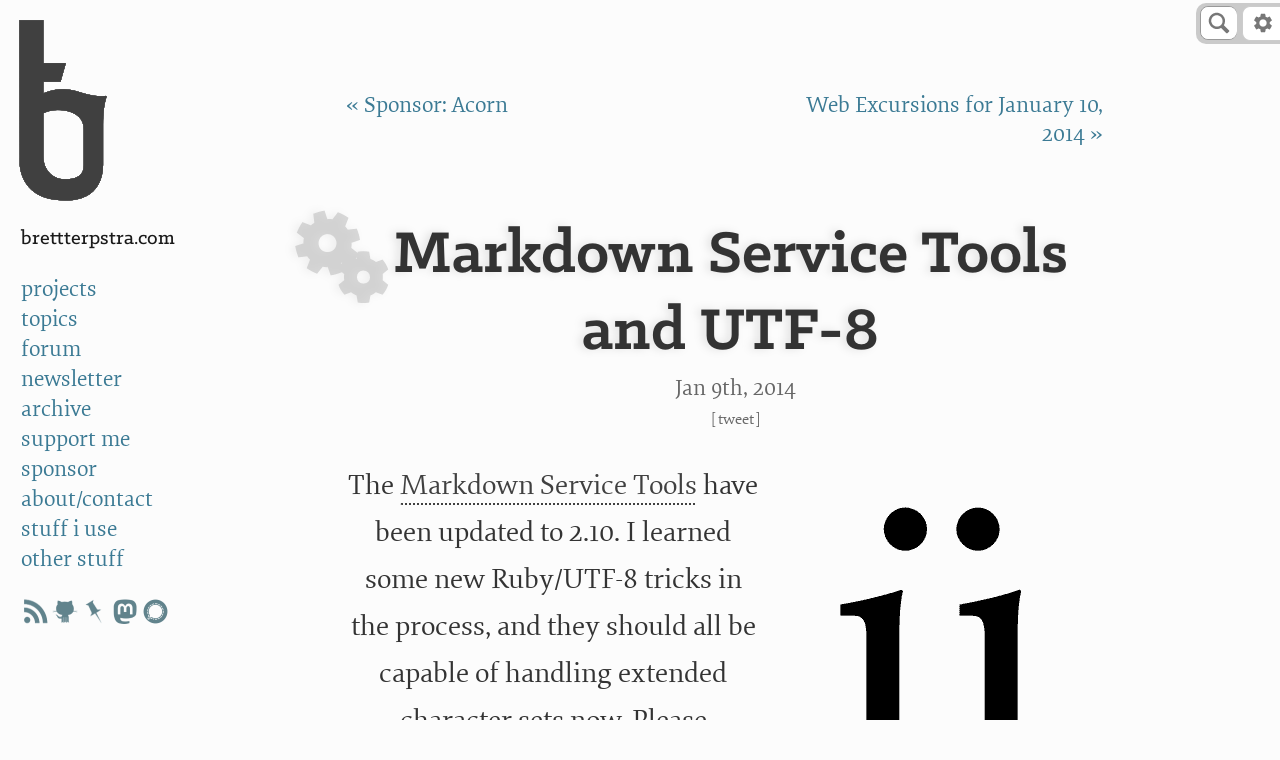

--- FILE ---
content_type: text/html; charset=utf-8
request_url: https://brettterpstra.com/2014/01/09/markdown-service-tools-and-utf-8/
body_size: 8941
content:

<!DOCTYPE html>
<!--[if IEMobile 7 ]><html class="no-js iem7"><![endif]-->
<!--[if lt IE 9]><html class="no-js lte-ie8"><![endif]-->
<!--[if (gt IE 8)|(gt IEMobile 7)|!(IEMobile)|!(IE)]><!-->
<html class="no-js" lang="en"><!--<![endif]-->

<head>
	<meta charset="utf-8">
	<link
		href="https://cdn3.brettterpstra.com/stylesheets/screen.7509.css"
		media="screen, projection" rel="stylesheet" type="text/css">
	<link
		href="https://cdn3.brettterpstra.com/stylesheets/print.7509.css"
		media="print" rel="stylesheet" type="text/css">
	
	<title>Markdown Service Tools and UTF-8 - BrettTerpstra.com</title>

	<!-- http://t.co/dKP3o1e -->
	<meta name="HandheldFriendly" content="True">
	<meta name="MobileOptimized" content="320">
	<meta name="viewport" content="width=device-width, initial-scale=1">
	<!-- open graph -->
	
	
	
	
	<meta name="description" content="The Markdown Service Tools have been updated to 2.10. I learned some new Ruby/UTF-8 tricks in the process, and they should all be capable of handling extended character sets now. Please download and&hellip;">
	
	<meta name="keywords" content="utf-8 character encoding ascii unicode globalization">
	
	<meta property="og:type" content="article">
	<meta property="article:author" content="503440548">
	<meta property="article:tag" content="markdown">
<meta property="article:tag" content="markdownservices">
<meta property="article:tag" content="mindmapping">
<meta property="article:tag" content="service">
	<meta property="article:tag" content="utf-8">
<meta property="article:tag" content="character encoding">
<meta property="article:tag" content="ascii">
<meta property="article:tag" content="unicode">
<meta property="article:tag" content="globalization">
	
	<meta name="twitter:site" content="@ttscoff">
	<meta name="twitter:creator" content="@ttscoff">
	<meta name="twitter:title" content="Markdown Service Tools and UTF-8 - BrettTerpstra.com">
	<meta property="twitter:url" content="https://brettterpstra.com/2014/01/09/markdown-service-tools-and-utf-8/">
	<meta name="twitter:description" content="The Markdown Service Tools have been updated to 2.10. I learned some new Ruby/UTF-8 tricks in the process, and they should all be capable of handling extended character sets now. Please download and&hellip;">
	<meta property="og:title" content="Markdown Service Tools and UTF-8 - BrettTerpstra.com">
	<meta property="og:site_name" content="BrettTerpstra.com">
	
	<meta name="twitter:image" content="https://cdn3.brettterpstra.com/uploads/2014/01/umlat.png">
<meta property="og:image" content="https://cdn3.brettterpstra.com/uploads/2014/01/umlat.png">
<meta property="og:image:type" content="image/png" />
<meta name="twitter:card" content="summary_large_image">
<meta property="og:image:width" content="350">
<meta property="og:image:height" content="350">

	
	<meta property="og:url" content="https://brettterpstra.com/2014/01/09/markdown-service-tools-and-utf-8/">
	<meta property="og:description" content="The Markdown Service Tools have been updated to 2.10. I learned some new Ruby/UTF-8 tricks in the process, and they should all be capable of handling extended character sets now. Please download and&hellip;">
	<meta property="og:locale" content="en_US">

	
	<meta name='impact-site-verification' value='1244543267'>
	<meta name='discourse-username' content='ttscoff'>
	<meta name='fediverse:creator' content='@ttscoff@hachyderm.io'>

	<link rel="canonical" href="https://brettterpstra.com/2014/01/09/markdown-service-tools-and-utf-8/">
	

	<link rel="shortcut icon" href="/favicon.ico">
	<link rel="icon" sizes="16x16 32x32 64x64" href="/favicon.ico">
	<link rel="icon" type="image/png" sizes="196x196" href="/favicon-192.png">
	<link rel="icon" type="image/png" sizes="160x160" href="/favicon-160.png">
	<link rel="icon" type="image/png" sizes="96x96" href="/favicon-96.png">
	<link rel="icon" type="image/png" sizes="64x64" href="/favicon-64.png">
	<link rel="icon" type="image/png" sizes="32x32" href="/favicon-32.png">
	<link rel="icon" type="image/png" sizes="16x16" href="/favicon-16.png">
	<link rel="apple-touch-icon" href="/favicon-57.png">
	<link rel="apple-touch-icon" sizes="114x114" href="/favicon-114.png">
	<link rel="apple-touch-icon" sizes="72x72" href="/favicon-72.png">
	<link rel="apple-touch-icon" sizes="144x144" href="/favicon-144.png">
	<link rel="apple-touch-icon" sizes="60x60" href="/favicon-60.png">
	<link rel="apple-touch-icon" sizes="120x120" href="/favicon-120.png">
	<link rel="apple-touch-icon" sizes="76x76" href="/favicon-76.png">
	<link rel="apple-touch-icon" sizes="152x152" href="/favicon-152.png">
	<link rel="apple-touch-icon" sizes="180x180" href="/favicon-180.png">
	<meta name="msapplication-TileColor" content="#FFFFFF">
	<meta name="msapplication-TileImage" content="/favicon-144.png">
	<meta name="msapplication-config" content="/browserconfig.xml">
	<link href="/favicon.svg" color="#00DCFF" rel="mask-icon">

	<link href="http://brett.trpstra.net/brettterpstra" rel="alternate" title="BrettTerpstra.com ATOM feed" type="application/atom+xml">

	<link rel="webmention" href="https://webmention.io/brettterpstra.com/webmention" />
	<link rel="pingback" href="https://webmention.io/brettterpstra.com/xmlrpc" />
	<link type="text/plain" rel="author" href="https://brettterpstra.com/humans.txt" />
	
<!-- Fathom - beautiful, simple website analytics -->
<script src="https://cdn.usefathom.com/script.js" site="LGQRH" defer></script>
<!-- / Fathom -->


	<script
    src="https://cdn3.brettterpstra.com/javascripts/modernizr.7509.js"></script>
<link rel="preconnect" href="https://srv.carbonads.net">
<link rel="preconnect" href="https://ad.doubleclick.net">
<meta name="partnerboostverifycode" content="32dc01246faccb7f5b3cad5016dd5033" />
<script defer src="https://cloud.umami.is/script.js" data-website-id="59371d2e-5223-4917-b769-69c7d4c49641"></script>
</head>

<body class="markdownse code">
  <header id="sidebar">
    <!-- Logo -->
<a href="#content" id="skiplink">Skip to Content</a>
<aside id="logo" role="banner">
	<a class="bt-mark" href="/" title="The Lab at BrettTerpstra.com">a</a>
</aside>
<div id="stick">
	<ul id="menu" role="navigation" aria-label="Main">
		<li class="title">
			<a href="/">BrettTerpstra.com</a>
		</li>
		<li class="menuitem projects">
			<a href="/projects/">projects</a>
		</li>
		<li class="menuitem topics">
			<a href="/topics/">topics</a>
		</li>
		<li class="menuitem forum">
			<a href="https://forum.brettterpstra.com">forum</a>
		</li>
		<li class="menuitem subscribe">
			<a href="/subscribe/">newsletter</a>
		</li>
		<li class="menuitem archives">
			<a href="/archives/">archive</a>
		</li>
		<li class="menuitem donate">
			<a href="/support/">support me</a>
		</li>
		<li class="menuitem sponsorship">
			<a href="/sponsorship/">sponsor</a>
		</li>
		<li class="menuitem contact">
			<a href="/contact/">about/contact</a>
		</li>
		<li class="menuitem stuffiuse">
			<a href="/stuff-i-use/">stuff i use</a>
		</li>
		<li class="menuitem otherstuff">
			<a href="/otherstuff/">other stuff</a>
		</li>
		<!-- <li class="menuitem">
			<a href="http://brett.trpstra.net/brettterpstra">subscribe</a>
		</li> -->
		<li><ul class="socialicons-sidebar">
        <li><a href="https://brett.trpstra.net/brettterpstra" rel="me noopener" target="_blank" class="rss"
                        title="subscribe"></a></li>
        <li><a href="https://github.com/ttscoff" rel="me noopener" target="_blank" class="github"
                        title="ttscoff on github"></a></li>
        <li><a href="https://bookmarks.scoffb.in/bookmarks/shared?user=ttscoff" rel="me noopener" target="_blank"
                        class="pinboard" title="brett's bookmarks"></a></li>
        <li><a href="https://hachyderm.io/@ttscoff/" rel="me noopener" target="_blank" class="mastodon"
                        title="ttscoff on mastodon"></a></li>
        <li><a href="https://signal.me/#eu/N87TCkLNIzbLmBvkF8VlSwzmMK0gJPL4pBHdmfwveKoBuQ2egD5IIYEB4bO5z_RC"
                        rel="me noopener" target="_blank" class="signal" title="ttscoff on signal"></a></li>
</ul></li>
	</ul>
	<label for="sitenav" class="custom-select" id="menu-mobile" role="navigation" aria-label="main">
		<select name="sitenav">
			<option value="home" data-link="/">brett terpstra</option>
			<option value="archives" data-link="/archives/">archive</option>
			<option value="topics" data-link="/topics/">topics</option>
			<option value="projects" data-link="/projects/">projects</option>
			<option value="donate" data-link="/support/">support me</option>
			<option value="newsletter" data-link="/subscribe/">newsletter</option>
			<option value="sponsorship" data-link="/sponsorship/">sponsor</option>
			<option value="subscribe" data-link="http://brett.trpstra.net/brettterpstra">subscribe</option>
			<option value="contact" data-link="/contact/">about/contact</option>
			<option value="stuffiuse" data-link="/stuff-i-use/">stuff i use</option>
			<option value="otherstuff" data-link="/otherstuff/">other stuff</option>
		</select>
	</label>

	<div id="sponsor" role="complementary">
		<div id="syndicate">
			
			
			
		</div>

		<div id="ads-container">
			<script async type="text/javascript"
				src="//cdn.carbonads.com/carbon.js?serve=CKYIC277&placement=brettterpstrabiz"
				id="_carbonads_js"></script>
		</div>
	</div>
</div>

  </header>
  <header class="page-header" role="banner">
    
<div id="search-wrapper">
	<div id="btsearch" class="btsearch">
		<form action="/search/" method="get">
			<input class="btsearch-input" autosave="brettterpstra" id="btquery" placeholder="e.g. Markdown"
				type="search" role="search" aria-label="Search BrettTerpstra.com" value="" name="q">
			<input class="btsearch-submit" type="submit" tabindex="-1" aria-hidden="true" value="">
			<span class="bt-icon-search"><svg version="1.1" viewBox="0 0 20 20" xmlns="http://www.w3.org/2000/svg"
					xmlns:xlink="http://www.w3.org/1999/xlink" role="img" aria-label="Magnifying glass icon">
					<!--Generated by IJSVG (https://github.com/iconjar/IJSVG)-->
					<path id="btsearch-glass"
						d="M17.545,15.467l-3.779,-3.779c0.57,-0.935 0.898,-2.035 0.898,-3.21c0,-3.417 -2.961,-6.377 -6.378,-6.377c-3.417,-0.001 -6.186,2.769 -6.186,6.186c4.44089e-16,3.416 2.961,6.377 6.377,6.377c1.137,0 2.2,-0.309 3.115,-0.844l3.799,3.801c0.372,0.371 0.975,0.371 1.346,0l0.943,-0.943c0.371,-0.371 0.236,-0.84 -0.135,-1.211Zm-13.541,-7.18c0,-2.366 1.917,-4.283 4.282,-4.283c2.366,0 4.474,2.107 4.474,4.474c0,2.365 -1.918,4.283 -4.283,4.283c-2.366,-0.001 -4.473,-2.109 -4.473,-4.474Z"
						fill="#777"></path>
				</svg>
			</span>
		</form>
	</div>
</div>

<aside id="toolbar" aria-label="Settings" role="navigation">
	<a id="tooltoggle" tabindex="0"><svg xmlns="http://www.w3.org/2000/svg" viewBox="0 0 24 24" role="img"
			aria-label="Settings gear icon">
			<path
				d="M19.4 13c0-.3.1-.7.1-1s0-.7-.1-1l2.1-1.5c.2-.1.3-.4.1-.7l-2-3.5c-.1-.3-.4-.4-.6-.3l-2.4 1.1a6.37 6.37 0 0 0-1.8-1l-.3-2.6A.47.47 0 0 0 14 2h-4a.47.47 0 0 0-.5.5L9.2 5c-.7.3-1.3.6-1.8 1L5 5c-.2-.1-.5 0-.6.2l-2 3.5c-.2.3-.2.6.1.7L4.6 11c0 .3-.1.7-.1 1s0 .7.1 1l-2.1 1.5c-.2.1-.3.4-.1.7l2 3.5c.1.3.4.4.6.3l2.4-1.1a6.37 6.37 0 0 0 1.8 1l.3 2.6a.47.47 0 0 0 .5.5h4a.47.47 0 0 0 .5-.5l.3-2.6c.7-.3 1.3-.6 1.8-1L19 19c.2.1.5 0 .6-.2l2-3.5c.1-.2.1-.5-.1-.7L19.4 13zM12 16c-2.2 0-4-1.8-4-4s1.8-4 4-4 4 1.8 4 4-1.8 4-4 4z"
				fill="#777" />
		</svg></a>
	<ul class="optionsmenu">
		<li class="label">Settings</li>
		<li class="divider">
			<hr>
		</li>
		<li><a href="#" id="light" title="Toggle light/dark mode">Light Mode</a></li>
		<li><a href="#" id="invert" title="Toggle light/dark mode">Dark Mode</a></li>
		<li><a href="#" id="automatic" title="Match dark mode to OS setting">Automatic</a></li>
		<li class="divider">
			<hr>
		</li>
		<li><a href="#" id="nvalt" title="Include links to add articles to nvUltra">nvUltra links</a></li>
		<li><a href="#" id="tldrtoggle" title="Include summary block on long posts">TL;DR</a></li>
		<li><a href="#" id="extlinks" title="All links open in new tabs">Links open tabs</a></li>
		<li><a href="#" id="superreadable" title="Toggle OpenDyslexic font">SuperReadable</a></li>
	</ul>
</aside>

  </header>
  <section id="main" tabindex="-1">
    <main class="content">
      <header class="post_header" role="banner">
	<nav class="page-navigation" role="navigation">
		<span class="prev"><a href="/2014/01/09/sponsor-acorn/"
				title="Sponsor: Acorn">&laquo;&nbsp;Sponsor: Acorn</a></span>
		
		<span class="divider">|</span>
		
		<span class="next"><a href="/2014/01/10/web-excursions-for-january-10-2014/"
				title="Web Excursions for January 10, 2014">Web Excursions for January 10, 2014&nbsp;&raquo;</a></span>
	</nav>

	

	<h1 class="p-name entry-title instapaper_title" style="view-transition-name: post-markdown-service-tools-and-utf-8">Markdown Service Tools and&nbsp;UTF-8</h1>

	
	<div class="meta">
		<p class="published">
			<a class="u-url"
				href="https://brettterpstra.com/2014/01/09/markdown-service-tools-and-utf-8/">








  
  <time datetime="2014-01-09T12:00:00-06:00" class="dt-published" pubdate data-updated="true">Jan 9<span>th</span>, 2014</time>



</a>
		</p>
		
		
		
		<span class="tweetit">[<a target="_blank" rel="nofollow"
				href="https://twitter.com/intent/tweet?original_referer=https%3A%2F%2Fbrettterpstra.com%2F2014%2F01%2F09%2Fmarkdown-service-tools-and-utf-8%2F&text=Markdown+Service+Tools+and+UTF-8&url=https%3A%2F%2Fbrettterpstra.com%2F2014%2F01%2F09%2Fmarkdown-service-tools-and-utf-8%2F&via=ttscoff"
				title="Tweet this post">Tweet</a><span
				class="nvalt"> : <a class="nvaltlink" data-url="https://brettterpstra.com/2014/01/09/markdown-service-tools-and-utf-8/" data-title="Markdown Service Tools and UTF-8"
					href="#">nvUltra</a></span>]</span>
		
	</div>
	

	

</header>


<article class="perm post h-entry hentry">
	<div id="banner-sponsor"></div>
	










<div class="instapaper_body e-content" role="main">
  
  
  <picture data-title="">
              <noscript class="loading-lazy">
                <source media="(max-width: 640px)" srcset="https://cdn3.brettterpstra.com/uploads/2014/01/umlat.7509_tw.png" />
                <source type="image/avif" srcset="https://cdn3.brettterpstra.com/uploads/2014/01/umlat.7509.avif 1x, https://cdn3.brettterpstra.com/uploads/2014/01/umlat@2x.7509.avif 2x" />
                <source type="image/webp" srcset="https://cdn3.brettterpstra.com/uploads/2014/01/umlat.7509.webp 1x, https://cdn3.brettterpstra.com/uploads/2014/01/umlat@2x.7509.webp 2x" />
                <source srcset="https://cdn3.brettterpstra.com/uploads/2014/01/umlat.7509.png 1x, https://cdn3.brettterpstra.com/uploads/2014/01/umlat@2x.7509.png 2x" />
                <img class="alignright" data-original="https://cdn3.brettterpstra.com/uploads/2014/01/umlat.7509.png" data-at2x="https://cdn3.brettterpstra.com/uploads/2014/01/umlat@2x.7509.png" width="350" height="350" src="https://cdn3.brettterpstra.com/uploads/2014/01/umlat.png" />
              </noscript>
            </picture>

<p>The <a href="http://brettterpstra.com/projects/markdown-service-tools/">Markdown Service Tools</a> have been updated to 2.10. I learned some new Ruby/UTF-8 tricks in the process, and they should all be capable of handling extended character sets now. Please download and test out the new versions. <a href="http://brettterpstra.com/contact/">Let me know</a> if you still have any trouble with Umlats, Kanji, Cyrillic, etc.</p>

<p>I&rsquo;ve also updated the <a href="http://brettterpstra.com/2013/08/18/markdown-to-mind-map/">MarkdownToMindMap Service</a> to handle UTF-8 characters. It took me forever to figure out why they were getting mangled, but I believe I&rsquo;ve solved it in the portion of the script that copies the output to the clipboard using <code class="language-plaintext highlighter-rouge">pbcopy</code>. For future reference, the line now looks like this:</p>

<div class="language-plaintext highlighter-rouge"><div class="highlight"><pre class="highlight fixed"><code>%x{printf "%b" #{Shellwords.escape(outdent(lines.join("\n")).strip)}|LANG=en_US.UTF-8 pbcopy}</code></pre></div></div>

<p>The important part being <code class="language-plaintext highlighter-rouge">LANG=en_US.UTF-8 pbcopy</code>. Because it&rsquo;s calling out to a shell, the $LANG variable I use system-wide doesn&rsquo;t get set, but forcing it before the <code class="language-plaintext highlighter-rouge">pbcopy</code> command makes the utility respect UTF-8 encoding.</p>

<div class="download" id="dlbox"><h4>Markdown Service Tools v3.0.3</h4><p class="dl-icon" style="background:100% / cover no-repeat url(/downloads/thumbnails/markdownservices.png), linear-gradient(0deg, rgb(179, 179, 179) 8%, rgb(255, 255, 255) 45%, rgb(255, 255, 255) 100%);"><a href="https://cdn3.brettterpstra.com/downloads/MarkdownServiceTools3.0.3.zip" onclick="fathom.trackGoal('LJ1TUVBV', 0);" title="Download Markdown Service Tools v3.0.3"></a></p><div class="dl-body"><p class="dl-link"><a href="https://cdn3.brettterpstra.com/downloads/MarkdownServiceTools3.0.3.zip" onclick="fathom.trackGoal('LJ1TUVBV', 0);" title="Download Markdown Service Tools v3.0.3">Download Markdown Service Tools v3.0.3</a></p><p class="dl-description">The Markdown Service Tools are a collection of macOS Services designed to make creating Markdown-formatted text that much easier. Services work in almos any macOS application.</p><p class="dl-published">Published 01/09/14.</p><p class="dl-updated">Updated 09/14/20. <a href="https://brettterpstra.com/projects/markdown-service-tools/#changelog" class="changelog">Changelog</a></p><p class="dl-info"><a href="/donate/">Donate</a> &bull; <a href="/projects/markdown-service-tools/" title="More information on Markdown Service Tools">More info&hellip;</a></p></div></div>

<div class="download" id="dlbox"><h4>Markdown to MindMap v1.3</h4><p class="dl-icon" style="background:100% / cover no-repeat url(/uploads/2013/08/md2mm.png), linear-gradient(0deg, rgb(179, 179, 179) 8%, rgb(255, 255, 255) 45%, rgb(255, 255, 255) 100%);"><a href="https://cdn3.brettterpstra.com/downloads/MarkdownToMindMap1.3.zip" onclick="fathom.trackGoal('LJ1TUVBV', 0);" title="Download Markdown to MindMap v1.3"></a></p><div class="dl-body"><p class="dl-link"><a href="https://cdn3.brettterpstra.com/downloads/MarkdownToMindMap1.3.zip" onclick="fathom.trackGoal('LJ1TUVBV', 0);" title="Download Markdown to MindMap v1.3">Download Markdown to MindMap v1.3</a></p><p class="dl-description">Convert plain text, Markdown headlines and Markdown lists to indented lists for pasting into mind mapping apps</p><p class="dl-published">Published 08/18/13.</p><p class="dl-updated">Updated 01/09/14. <a href="" class="changelog">Changelog</a></p><p class="dl-info"><a href="/donate/">Donate</a> &bull; <a href="/2013/08/18/markdown-to-mind-map/" title="More information on Markdown to MindMap">More info&hellip;</a></p></div></div>

  
  
  
</div>
<nav class="page-navigation" role="navigation">
  <span class="prev"><a href="/2014/01/09/sponsor-acorn/"
      title="Sponsor: Acorn">&laquo;&nbsp;Sponsor: Acorn</a></span>
  
  <span class="divider">|</span>
  
  <span class="next"><a href="/2014/01/10/web-excursions-for-january-10-2014/"
      title="Web Excursions for January 10, 2014">Web Excursions for January 10, 2014&nbsp;&raquo;</a></span>
</nav>





	

<span class="tags">
  
    <a class='tag p-category' href='/topic/markdown/'>markdown</a>, <a class='tag p-category' href='/topic/markdownservices/'>markdownservices</a>, <a class='tag p-category' href='/topic/mindmapping/'>mindmapping</a>, <a class='tag p-category' href='/topic/service/'>service</a>
  
</span>


</article>

<aside class="ad" data-type="setapp"></aside>

<section class="section-related">
	<footer>
		

		<!-- <script src="https://static.feedpress.com/js/button.js" async></script>
		<p><a href="https://brett.trpstra.net/brettterpstra" class="feedpress-button" name="feed-535">Subscribe to
				BrettTerpstra.com</a></p> -->
		<section class="related instapaper_ignore">
  <h2>Related posts:</h2>
  <ul class="posts">
    
    
    
    <li class="related">
      <a href="/2013/08/18/markdown-to-mind-map/">
        <div class="crop" style="background-color#333;background-image:url(https://cdn3.brettterpstra.com/uploads/2013/08/md2mm-outline_tw.jpg)"></div>
        <h5>Converting Markdown to a mind&nbsp;map</h5>
      </a>
    </li>
    
    
    
    
    <li class="related">
      <a href="/2020/06/15/markdown-service-tools-v3-dot-0/">
        <div class="crop" style="background-color#333;background-image:url(/uploads/2020/06/mdst3-rb_tw.png)"></div>
        <h5>Markdown Service Tools&nbsp;v3.0</h5>
      </a>
    </li>
    
    
    
    
    <li class="related">
      <a href="/2017/10/07/markdown-service-tools-2-dot-16/">
        <div class="crop" style="background-color#333;background-image:url(/images/thumbnails/default-thumb-0.jpg)"></div>
        <h5>Markdown Service Tools&nbsp;2.16</h5>
      </a>
    </li>
    
    
    
    
    <li class="related">
      <a href="/2017/04/03/searchlink-and-markdown-service-tools-updates/">
        <div class="crop" style="background-color#333;background-image:url(/images/thumbnails/default-thumb-2.jpg)"></div>
        <h5>SearchLink and Markdown Service Tools&nbsp;updates</h5>
      </a>
    </li>
    
    
  </ul>
</section>

		<!-- <aside role="complementary" class="tops">
  <div id="top-posts">
    <h6>Top Posts</h6>
    <ol>
      <li><a class="loading" href="#">Loading&hellip;</a></li>
      <li><a class="loading" href="#">Loading&hellip;</a></li>
      <li><a class="loading" href="#">Loading&hellip;</a></li>
      <li><a class="loading" href="#">Loading&hellip;</a></li>
      <li><a class="loading" href="#">Loading&hellip;</a></li>
    </ol>
  </div>
  <div id="top-projects">
    <h6>Top Projects</h6>
    <ol>
      <li><a class="loading" href="#">Loading&hellip;</a></li>
      <li><a class="loading" href="#">Loading&hellip;</a></li>
      <li><a class="loading" href="#">Loading&hellip;</a></li>
      <li><a class="loading" href="#">Loading&hellip;</a></li>
      <li><a class="loading" href="#">Loading&hellip;</a></li>
    </ol>
  </div>
  <div id="top-topics">
    <h6>Top Forum Topics</h6>
    <ol>
      <li><a class="loading" href="#">Loading&hellip;</a></li>
      <li><a class="loading" href="#">Loading&hellip;</a></li>
      <li><a class="loading" href="#">Loading&hellip;</a></li>
      <li><a class="loading" href="#">Loading&hellip;</a></li>
      <li><a class="loading" href="#">Loading&hellip;</a></li>
    </ol>
  </div>
</aside>


<script id="top-posts-template" type="text/x-handlebars-template">
  <h6>Top Posts</h6>
  <ol>
    {{#each posts}}
      <li><a title="{{title}} on BrettTerpstra.com" href="{{url}}" data-count="{{count}}">
        <div class="thumb" style="background-image:url({{image}})"></div><span class="title">{{title}}</span>
      </a></li>
    {{/each}}
  </ol>
</script>

<script id="top-projects-template" type="text/x-handlebars-template">
  <h6>Top Projects</h6>
  <ol>
    {{#each posts}}
      <li><a title="Project: {{title}}" href="{{url}}" data-count="{{count}}">
        <div class="thumb" style="background-image:url({{image}})"></div><span class="title">{{title}}</span>
      </a></li>
    {{/each}}
  </ol>
</script>
<script id="top-topics-template" type="text/x-handlebars-template">
  <h6>Top Forum Topics</h6>
  <ol>
    {{#each posts}}

      <li><a title="{{title}} on the forum" href="{{url}}" data-count="{{count}}">
        <div class="thumb" style="background-image:url(https://cdn3.brettterpstra.com/images/chatbubble.png)"></div><span class="title">{{title}}</span>
      </a></li>
    {{/each}}
  </ol>
</script>

 -->
	</footer>
</section>

<section class="section-social">

	<h2 class="jointheconversation calltoaction">Join the conversation</h2>

	<aside class="share">
		<a class="twitter" target="_blank" rel="nofollow"
			href="https://twitter.com/intent/tweet?original_referer=https%3A%2F%2Fbrettterpstra.com%2F2014%2F01%2F09%2Fmarkdown-service-tools-and-utf-8%2F&text=Markdown+Service+Tools+and+UTF-8&url=https%3A%2F%2Fbrettterpstra.com%2F2014%2F01%2F09%2Fmarkdown-service-tools-and-utf-8%2F&via=ttscoff"
			title="Tweet this post">Tweet</a>
	</aside>

	<aside class="share">
		<a href="#" rel="noreferrer noopener nofollow" target="mastodon" data-prompt="Enter your Mastodon instance"
			data-edittext="✏️" data-editlabel="Edit your Mastodon instance" data-url="https://brettterpstra.com/2014/01/09/markdown-service-tools-and-utf-8/"
			data-title="Markdown Service Tools and UTF-8" title="Share this post to Mastodon" class="mastodon-share">
			Share to Mastodon
		</a>
	</aside>

	
	<aside class="comments-container">
		<h2>Comments</h2>
		

<div id='discourse-comments'></div>


<script type="text/javascript">
  DiscourseEmbed = {
    discourseUrl: 'https://forum.brettterpstra.com/',
    discourseEmbedUrl: 'https://brettterpstra.com/2014/01/09/markdown-service-tools-and-utf-8/',
    className: 'discourse-comments',
  };

  (function() {
    var d = document.createElement('script'); d.type = 'text/javascript'; d.async = true;
    d.src = DiscourseEmbed.discourseUrl + 'javascripts/embed.js';
    (document.getElementsByTagName('head')[0] || document.getElementsByTagName('body')[0]).appendChild(d);
  })();
</script>


	</aside>
	

	
	<script id="mention-template" type="text/x-handlebars-template">
	  {{#each mentions}}
	  <div class="mention author">
	    <div class="postUser">
	      <div class="postUser__portrait">
	        <a href="{{author.url}}" title="{{author.name}}"><img src="{{author.photo}}" width="40" height="40" alt="{{author.name}} profile image"></a>
	      </div>
	    </div>
	    <div class="postBody">
	      <div class="postBody__content">
	        <a class="postBody__author" href="{{author.url}}" title="{{author.name}} url">{{author.name}}</a> {{{action}}}
	      </div>
	    </div>
	  </div>
	  {{/each}}
	</script>
	
	<div id="mentions"></div>
</section>



      
      <article class="post">

        
<div class="author h-card p-author" role="contentinfo">
  <div class="postUser">
    <div class="postUser__portrait">
      <img class="u-photo headshot" loading="lazy" src="https://cdn3.brettterpstra.com/images/hcardheadshot@2x.jpg"
        alt="Photo of Brett" width="120" height="120">
    </div>
    <div class="postUser__name">
      <span class="p-name">Brett Terpstra</span>
    </div>
  </div>
  <div class="postBody">
    <div class="postBody__content">
      <p class="bio p-note">Brett is a writer and developer living in <span class="p-region">Minnesota</span>, <span
          class="p-country-name">USA</span>. You can follow him as <span class="p-nickname">ttscoff</span> on <a
          rel="me" class="u-url" href="https://github.com/ttscoff/">GitHub</a>, <a rel="me" class="u-url"
          href="https://hachyderm.io/@ttscoff">Mastodon</a>, and <a href="/elsewhere/">elsewhere</a>.
      </p>
      <p>
        <a href="/subscribe/">Sign up for the email
          newsletter</a>, and keep up with this blog by <a href="/feed">adding it to your favorite news reader</a>, or
        following it on <a rel="me" href="https://bsky.app/profile/brettterpstra.com.web.brid.gy">Bluesky</a> or <a
          rel="me" href="https://web.brid.gy/r/https://brettterpstra.com/"></a>Mastodon at
        @brettterpstra.com@web.brid.gy.
      </p>
      <p class="support">
        This <a rel="me" class="u-url" href="https://brettterpstra.com/2014/01/09/markdown-service-tools-and-utf-8/">content</a> is <a href="/support">supported by readers
          like you.</a>
      </p>
    </div>
  </div>
</div>

<aside id="pixelfed" data-count="5">
  <h6>Brett <a rel="me" class="u-url" href="https://pixelfed.social/@ttscoff">on Pixelfed</a>
  </h6>

  <ul class="pixelfed__timeline">
  </ul>
</aside>


<script id="pixelfed-template" type="text/x-handlebars-template">
  {{#each posts}}
    <li>
        <a href="{{{url}}}" title="{{{title}}}" class="zoom" style="background-image:url({{{url}}})">
          <span class="external-link" data data-href="{{{link}}}" title="View on Pixelfed">{{#if gallery}}<span class="gallery-count" title="{{{gallery_count}}} images in gallery" data-count="{{{gallery_count}}}"></span>{{/if}}</span>
        </a>
        {{#each additional_media}}
        <a href="{{{.}}}" title="{{{../title}}}" class="zoom extra"></a>
        {{/each}}
    </li>
  {{/each}}
</script>


<aside id="mastodon" data-count="3">
  <h6>Brett <a rel="me" class="u-url" href="https://hachyderm.io/@ttscoff">on Mastodon</a></h6>

  <div class="mastodon__timeline">
  </div>
</aside>


<script id="mastodon-template" type="text/x-handlebars-template">
  {{#each posts}}
  <div class="mastodon-post">
    <p class="mastodon-post__meta">
      <a href="{{url}}"><time datetime="{{created_at}}">{{date}}</time></a>
    </p>
    <div class="mastodon-post__user">
      <a href="{{account.url}}">
        <img class="u-photo" src="{{account.avatar}}" alt="{{account.display_name}}" width="48" height="48">
      </a>
    </div>
    <div class="mastodon-post__content">
      {{{content}}}
      {{{media}}}
    </div>
  </div>
  {{/each}}
</script>


      </article>
      
    </main>
  </section>
  <section id="footer">
    <p class="copyright">All materials &copy;2026 Brett Terpstra
    <div class="links">
        <ul>
            <li><a href="https://github.com/ttscoff" rel="me">GitHub</a></li>
            <li><a rel="me" href="https://hachyderm.io/@ttscoff">Mastodon</a></li>
            <li><a href="https://pixelfed.social/ttscoff" rel="me">Pixelfed</a></li>
            <li><a rel="me" href="https://bsky.app/profile/ttscoff.bsky.social">Bluesky</a></li>
        </ul>
        <ul>
            <li><a href="/contact">Contact</a></li>
            <li><a href="/subscribe">Newsletter</a></li>
            <li><a href="https://forum.brettterpstra.com">Forum</a></li>
        </ul>
        <ul>
            <li><a href="/legal/privacy.html">Privacy Policy</a></p>
            </li>
        </ul>
    </div>
</section>

<!--Generated 2026-01-22 10:58-->

  <script>window.basev = '7509';</script>
<script>window.btProduction = 'https://cdn3.brettterpstra.com';</script>
<script src="https://cdn3.brettterpstra.com/javascripts/LAB.min.js"></script>
<script>
	function getCookieValue(a) {
		var b = document.cookie.match('(^|[^;]+)\\s*' + a + '\\s*=\\s*([^;]+)');
		return b ? b.pop() : '';
	}

	function setCookieValue(name, value, days) {
		var expires = "";
		if (days) {
			var date = new Date();
			date.setTime(date.getTime() + (days * 24 * 60 * 60 * 1000));
			expires = "; expires=" + date.toUTCString();
		}
		document.cookie = name + "=" + (value || "") + expires + "; path=/";
	}

	function schemeChange() {
		document.body.classList.remove('inverse');
		document.body.classList.remove('light');
		document.body.classList.add(keyFromMediaQuery())
	}

	function keyFromMediaQuery() {
		if (getCookieValue('automatic') === "1") {
			document.body.classList.add('automatic');
		}
		if ((getCookieValue('automatic') !== "0" && window.matchMedia('(prefers-color-scheme: dark)').matches) || (getCookieValue('inverse') === "1")) {
			return 'inverse';
		}
		return 'light';
	}

	document.addEventListener("DOMContentLoaded", function (event) {
		if (getCookieValue('automatic') === "" && getCookieValue('inverse') === "" && getCookieValue('light') === "") {
			setCookieValue('automatic', "1", 365);
		}
		schemeChange();
		if (getCookieValue('automatic') !== "0") {
			window.matchMedia('(prefers-color-scheme: light)').addListener(schemeChange);
			window.matchMedia('(prefers-color-scheme: dark)').addListener(schemeChange);
		}
	});

	$LAB.script("https://cdn3.brettterpstra.com/javascripts/kingpin.min.7509.js")
		.script("https://cdn3.brettterpstra.com/javascripts/bt.min.7509.js")
		.wait(function () {
			bt.init();
			// _bsaPRO();
		})
		.wait(function () {
			$(window).resize(function () {
				bt.checkWinWidth();
				$.waypoints("destroy");
				$(".sticky-wrapper").each(function (i, n) { $(n).replaceWith($(n).contents()); });
				bt.Sticky.setup();
				$("div.lazyloaded").each(function (i, n) {
					bt.Sticky.setup($(n).attr('id'));
				});
				bt.TOC.refresh();
			});
		});
</script>


<script>
	window.addEventListener('load', (event) => {
		document.querySelectorAll('a').forEach(item => {
			item.addEventListener('click', event => {
				let linkUrl = new URL(item.getAttribute('href'), window.location.href); // Using the second argument to handle relative URLs
				let currentHostname = window.location.hostname;

				if (linkUrl.hostname !== currentHostname) { // If the link's hostname is different from the current page's hostname
					fathom.trackEvent(`External link clicked: ${linkUrl}`);
				}
			});
		});
	});
</script>




</body>

</html>

--- FILE ---
content_type: image/svg+xml
request_url: https://cdn3.brettterpstra.com/images/download-icon.svg
body_size: 606
content:
<?xml version="1.0" encoding="UTF-8" standalone="no"?><!DOCTYPE svg PUBLIC "-//W3C//DTD SVG 1.1//EN" "http://www.w3.org/Graphics/SVG/1.1/DTD/svg11.dtd"><svg width="100%" height="100%" viewBox="0 0 24 24" version="1.1" xmlns="http://www.w3.org/2000/svg" xmlns:xlink="http://www.w3.org/1999/xlink" xml:space="preserve" xmlns:serif="http://www.serif.com/" style="fill-rule:evenodd;clip-rule:evenodd;stroke-linejoin:round;stroke-miterlimit:2;"><path d="M19.432,16.135c-0.15,-0.39 -0.53,-0.64 -0.94,-0.64l-3.5,0l-0,-2c-0,-0.56 -0.45,-1 -1,-1c-0.56,0 -1,0.44 -1,1l-0,3c-0,0.55 0.44,1 1,1l1.95,0l-4.46,4.13l-4.46,-4.14l1.95,0c0.55,0 1,-0.45 1,-1l-0,-3c-0,-0.56 -0.45,-1 -1,-1c-0.56,0 -1,0.44 -1,1l-0,2l-3.5,0c-0.42,0 -0.79,0.25 -0.94,0.63c-0.15,0.38 -0.06,0.81 0.25,1.09l7,6.5c0.19,0.17 0.43,0.26 0.68,0.26c0.24,0 0.48,-0.09 0.68,-0.27l7,-6.5c0.3,-0.28 0.4,-0.72 0.25,-1.1l0.04,0.04Zm-5.44,-4.64c0.55,0 1,-0.45 1,-1l0,-2c0,-0.56 -0.45,-1 -1,-1c-0.56,0 -1,0.44 -1,1l0,2c0,0.55 0.44,1 1,1Zm-5,0c0.55,0 1,-0.45 1,-1l0,-2c0,-0.56 -0.45,-1 -1,-1c-0.56,0 -1,0.44 -1,1l0,2c0,0.55 0.44,1 1,1Zm5,-5c0.55,0 1,-0.45 1,-1l0,-1c0,-0.552 -0.45,-1 -1,-1c-0.56,0 -1,0.44 -1,1l0,1c0,0.55 0.44,1 1,1Zm-5,0c0.55,0 1,-0.45 1,-1l0,-1c0,-0.552 -0.45,-1 -1,-1c-0.56,0 -1,0.44 -1,1l0,1c0,0.55 0.44,1 1,1Zm5,-4c0.55,0 1,-0.45 1,-1l0,-0.5c0,-0.552 -0.45,-1 -1,-1c-0.56,0 -1,0.448 -1,1l0,0.5c0,0.55 0.44,1 1,1Zm-5,0c0.55,0 1,-0.45 1,-1l0,-0.5c0,-0.552 -0.45,-1 -1,-1c-0.56,0 -1,0.448 -1,1l0,0.5c0,0.55 0.44,1 1,1Z" style="fill:url(#_Linear1);fill-rule:nonzero;"/><defs><linearGradient id="_Linear1" x1="0" y1="0" x2="1" y2="0" gradientUnits="userSpaceOnUse" gradientTransform="matrix(0.0787886,19.3536,-19.3536,0.0787886,11.5009,1.99602)"><stop offset="0" style="stop-color:#eaeaea;stop-opacity:1"/><stop offset="1" style="stop-color:#999;stop-opacity:1"/></linearGradient></defs></svg>

--- FILE ---
content_type: application/javascript; charset=utf-8
request_url: https://cdn3.brettterpstra.com/javascripts/bt.ads.min.7509.js
body_size: 466
content:
/*! #BrettTerpstra.com - v0.1.7 - 2026-01-19
* http://brettterpstra.com/
* Copyright (c) 2026 Brett Terpstra; All Rights Reserved */
bt.Ads=function(){var r={setapp:{"large-dark":'<a class="large dark" href="https://go.setapp.com/stp44?utm_medium=vendor_program&utm_source=Brett+Terpstra&utm_content=link" target="_top" id="344525"><img src="/images/ads/setapp-lg-dark.png" border="0" alt="" width="728" height="90" loading="lazy" /></a>',"large-light":'<a class="large light" href="https://go.setapp.com/stp44?utm_medium=vendor_program&utm_source=Brett+Terpstra&utm_content=link" target="_top" id="2208315"><img src="/images/ads/setapp-lg-light.png" border="0" alt="" width="728" height="90" loading="lazy" /></a>',"small-dark":'<a class="small dark" href="https://go.setapp.com/stp44?utm_medium=vendor_program&utm_source=Brett+Terpstra&utm_content=link" target="_top" id="799680"><img src="/images/ads/setapp-sm-dark.png" border="0" alt="" width="336" height="280" loading="lazy" /></a>',"small-light":'<a class="small light" href="https://go.setapp.com/stp44?utm_medium=vendor_program&utm_source=Brett+Terpstra&utm_content=link" target="_top" id="344503"><img src="/images/ads/setapp-sm-light.png" border="0" alt="" width="336" height="280" loading="lazy" /></a>'}};return{getAd:function(t){return r[t][t="large",(t=$(window).width()<768?"small":t)+"-"+(t="light",t=$("body").hasClass("inverse")?"dark":t)]},updateAds:function(){$(".ad","#main").each(function(){var t,a=$(this),e=a.data("type");e&&"random"!==e?a.html(bt.Ads.getAd(e)):a.html(bt.Ads.getAd((t=Object.keys(r.setapp),r.setapp[t[t.length*Math.random()<<0]]))),a.html(bt.Ads.getAd(e))})}}}();

--- FILE ---
content_type: application/javascript; charset=utf-8
request_url: https://cdn3.brettterpstra.com/javascripts/bt.min.7509.js
body_size: 6986
content:
/*! #BrettTerpstra.com - v0.1.7 - 2026-01-19
* http://brettterpstra.com/
* Copyright (c) 2026 Brett Terpstra; All Rights Reserved */
String.prototype.encodeHTML=function(){return this.replace(/&/g,"&amp;").replace(/</g,"&lt;").replace(/>/g,"&gt;").replace(/"/g,"&quot;").replace(/'/g,"&apos;")},String.prototype.imgVersion=function(t){return void 0===t?this:(/^[_@]/.test(t)||(t="_"+t),this.replace(/(_\w{2})?(\.\w+)$/,t+"$2"))},$.fn.widont=function(){return $(this).each(function(){var t=$(this);t.html(t.html().replace(/^(.+)\s(\S{,8})$/,"$1&nbsp;$2"))})},$.expr[":"].inViewport=function(t){var e=$(t).offset().top,t=e+$(t).outerHeight(),o=$(window).scrollTop(),a=o+$(window).height();return o+30<t&&e<a-30},$.expr[":"].fullyVisible=function(t){var e=$(t).offset().top,t=e+$(t).outerHeight(),o=$(window).scrollTop(),a=o+$(window).height();return o+10<=e&&t<=a-10};var bt={$body:$("body"),bodyid:$("body").attr("id"),basever:"brettterpstra.com"===window.location.hostname&&0<window.basev.length?"."+window.basev:"",cachebuster:"brettterpstra.com"===window.location.hostname?"":"?"+Math.random(1e4),resized:function(){bt.hasOwnProperty("Ads")&&bt.Ads.updateAds(),bt.checkWinWidth(),bt.TOC.refresh()},checkWinWidth:function(){if("soundtrack"===bt.bodyid)return!1;$("#main").waitForImages(function(){$("figure[data-zoom], img[data-zoom]").each(function(t,e){var o=$(e).attr("data-zoom");$(e).wrap("<a href="+o+">")}),$('a[href$="jpg"],a[href$="png"],a[href$="webp"]',"section").attr("rel","gallery").colorbox({rel:"gallery",maxWidth:"100%",maxHeight:"100%",scalePhotos:!0,transition:"fade",photo:!0,title:function(){return $(this).find("figure[data-title],picture[data-title]").first().attr("data-title")}}),$(window).width()<=500?bt.$body.hasClass("mobile")||($("div.gist").each(function(){$(this).find("div.gist-data").hide()}),bt.$body.addClass("mobile")):bt.$body.hasClass("mobile")&&($("div.gist").find("div.gist-data").show(),bt.$body.removeClass("mobile"))})},bodyBG:function(){var t,e;1===document.querySelectorAll("article").length&&(t=document.querySelector("body"),(e=document.querySelector("picture>img"))&&(e=$(e).data("original"),t.style.setProperty("--bodybgimg","url("+e+")")))},trackDownloads:function(t){""!==window.btProduction&&$(".dl-icon>a, .dl-link>a").on("click",function(t){var e;window.fathom&&(e=$(this).attr("title"),fathom.trackEvent(e))})},trackLinks:function(){$("body").on("click","a[href]:not(a[href^=#])",function(e){if(!/^(brettterpstra|trpstra)\.(com|net)$/.test(document.location.hostname))return!0;e.preventDefault();var o=$(this),a=o.attr("href");return $.getJSON("/scripts/click.cgi?url="+encodeURIComponent(a)+"&from="+encodeURIComponent(document.location.href)).always(function(t){if(/\.(jpe?g|gif|png|webm)$/.test(o.attr("href")))return!0;"_blank"==o.attr("target")||e.metaKey?window.open(a):window.location=a}),!0})},externalLinksOpenTabs:function(t){var o=t?"_blank":"",a=new RegExp(document.hostname);$("a[href^=http]","#main").filter(function(t,e){return!a.test($(e).get(0).host)}).each(function(t,e){$(e).attr("target",o)})},Handlers:{closeToolbar:function(t){bt.Utils.devAlert(4),$("#tooltoggle").is(":visible")||bt.Toolbar.toggle("close")}},Countdown:{setup:function(){var t=$(".btcountdown");0!==t.length&&t.each(function(t,e){var o=$(e).find("time").first().attr("datetime");$(e).timeTo({timeTo:new Date(o),theme:"black",displayCaptions:!0,fontSize:36,captionSize:16})})}},Scroll:{setup:function(){$('a[rel="footnote"]').each(function(){var t=$(this).attr("href").substr(1),e=$(document.getElementById(t));$(this).click(function(t){return t.preventDefault(),$(".fnhighlight","#main").removeClass("fnhighlight"),e.addClass("fnhighlight"),!1})}),$('a[rel="reference"]').click(function(t){return t.preventDefault(),$(".fnhighlight","#main").removeClass("fnhighlight"),!1}),$('a[href^="#"]',"#main article").add('a[href^="#"]',".floatedtoc").on("click",function(t){var e=$(this).attr("href").substr(1),o=$("#"+e);return!e.length||!o.length||(t.preventDefault(),history.pushState("","","#"+e),$("html,body").animate({scrollTop:o.offset().top-30},500,function(){if(o.focus(),o.is(":focus"))return!1;o.attr("tabindex","-1"),o.focus()}),bt.TOC.hideTOC(),!1)})}},Webmentions:{setup:function(){$.getJSON("/scripts/mentions.cgi?action=mentions_for&url="+encodeURI(document.location.href),function(t){t.sort(function(t,e){return t=null===t.published?t["wm-received"]:t.published,t=Date.parse(t),e=null===e.published?e["wm-received"]:e.published,t<(e=Date.parse(e))?-1:e<t?1:0});$("<div id=mentions></div>");var i=[];t.forEach(function(t){var e,o,a=null,n=null;"repost-of"===t["wm-property"]?a="re-posted this":"like-of"===t["wm-property"]?a="liked this":"in-reply-to"===t["wm-property"]?a=t.content&&t.content.hasOwnProperty("html")?'<a href="'+t.url+'">replied</a>: '+t.content.html:t.content&&t.content.hasOwnProperty("text")?'<a href="'+t.url+'">replied</a>: '+t.content.text:'replied: <a href="'+t.url+'">'+t.url+"</a>":"mention-of"===t["wm-property"]&&(a=t.content&&t.content.hasOwnProperty("text")?"mentioned this: "+t.content.text.substr(0,1e3):"mentioned this"),""===t.author.name?(n={},(e=document.createElement("a")).href=t.url,"medium.com"===e.hostname?(o=/@(\w+)/.exec(e.pathname)[1],n.name=o+"@medium.com"):n.name=e.hostname,n.url=e.href,n.photo="/images/browser.png"):n=t.author,a&&i.push({author:n,action:a})}),templateSource=document.getElementById("mention-template").innerHTML,template=Handlebars.compile(templateSource),(resultsPlaceholder=document.querySelector("#mentions")).innerHTML=template({mentions:i}),$(".postBody__content","#mentions").truncate({max_length:240,more:"[+]",less:"[-]"})})}},Utils:{devAlert:function(t){var e,o=t||1,a=$("#devbanner");if(!a)return!1;for(e=0;e<o;e++)a.hide(100).show(70)},isTouchDevice:function(){return!!("ontouchstart"in window)||!!("onmsgesturechange"in window)},isRetina:function(){var t="undefined"==typeof exports?window:exports;return 1<t.devicePixelRatio||!(!t.matchMedia||!t.matchMedia("(-webkit-min-device-pixel-ratio: 1.5), (min--moz-device-pixel-ratio: 1.5), (-o-min-device-pixel-ratio: 3/2), (min-resolution: 1.5dppx)").matches)},addCodeLineNumbers:function(){"Microsoft Internet Explorer"!==navigator.appName&&$("div.gist-highlight").each(function(t){for(var e='<pre class="line-numbers">',o=$(".line",t).length,a=1;a<=o;a++)e+='<span class="line-number">'+a+"</span>\n";var n='<table><tbody><tr><td class="gutter">'+e+'</pre></td><td class="code"><pre>'+$("pre",t).html()+"</pre></td></tr></tbody></table>";$(t).html(n)})},widont:function(){$("h1, h2, h3, h4, .instapaper_body p","#main").each(function(){$(this).html($(this).html().trim().replace(/^(.+)\s(\S{,8})$/,"$1&nbsp;$2"))})},appendQueryVars:function(t){var e,o,a=getQueryString(),n=[];for(e in t)a[e]=t[e];for(o in a)n.push(o+"="+a[o]);return document.location.origin+document.location.pathname+"?"+n.join("&")},getURLP:function(t){return decodeURIComponent((new RegExp("[?|&]"+t+"=([^&;]+?)(&|#|;|$)").exec(location.search)||[null,""])[1].replace(/\+/g,"%20"))||null},preparenvLinks:function(){$("a.nvaltlink").unbind("click").click(function(t){return t.preventDefault(),$.getJSON("//heckyesmarkdown.com/api/2/?url="+encodeURIComponent($(this).data("url"))+"&title="+encodeURIComponent($(this).data("title"))+"&readability=1&json=1&link=nvultra",function(t){if(!t.link)return console.log("Unable to create nvUltra link"),!1;window.location=t.link}).fail(function(){console.log("Failed to create nvUltra link")}),!1})},setup:function(){this.addCodeLineNumbers(),this.widont()}},Search:{toggle:function(t){void 0===t&&(t=!1);var e=$("#btsearch"),o=$(".btsearch-input","#search-wrapper");!e.hasClass("focused")&&!t||"open"===t?(e.addClass("focused"),o.focus()):e.removeClass("focused")},setup:function(){var e=$(".btsearch-input","#search-wrapper");$("#search-wrapper").on("click",".bt-icon-search",function(t){if(""!==e.val().replace(/(^\s*|\s*$)/g,"")&&$("#btsearch > form").submit(),33<e.width())return!1;bt.Search.toggle("open")}),e.on("input",function(t){""!==e.val().replace(/(^\s*|\s*$)/g,"")?($("#search-wrapper .bt-icon-search").addClass("active"),$("#btsearch-glass").css("fill","258fb8")):($("#search-wrapper .bt-icon-search").removeClass("active"),$("#btsearch-glass").css("fill","777777"),e.blur())}).on("blur",function(t){""===e.val().replace(/(^\s*|\s*$)/g,"")&&bt.Search.toggle("close")})}},Toolbar:{toggle:function(t){void 0===t&&(t=!1);var e=$("#toolbar");!e.hasClass("focused")&&!t||"open"===t?e.addClass("focused"):e.removeClass("focused")},setup:function(){$("#tooltoggle");$("#toolbar").on("mouseleave",function(t){bt.Toolbar.toggle("close")}),$("#toolbar .optionsmenu").find("a").on("focus",function(t){bt.Toolbar.toggle("open")}).last().on("blur",function(t){bt.Toolbar.toggle("close")}),$("#tooltoggle").on("click",function(t){bt.Toolbar.toggle()}).on("focus",function(t){bt.Toolbar.toggle("open"),bt.Search.toggle("close")}),$("#toolbar .optionsmenu").on("click","a",function(t){switch(t.preventDefault(),$(t.target).attr("id")){case"superreadable":return bt.$body.hasClass("dyslexic")?(bt.$body.removeClass("dyslexic"),$.cookie("superreadable","0",{expires:365,path:"/"})):(bt.$body.addClass("dyslexic"),$.cookie("superreadable","1",{expires:365,path:"/"})),!1;case"nvalt":return bt.$body.hasClass("nvaltlinks")?(bt.$body.removeClass("nvaltlinks"),$.cookie("nvaltlinks","0",{expires:365,path:"/"})):(bt.$body.addClass("nvaltlinks"),$.cookie("nvaltlinks","1",{expires:365,path:"/"})),!1;case"automatic":return $.cookie("light","0",{expires:365,path:"/"}),$.cookie("inverse","0",{expires:365,path:"/"}),bt.$body.hasClass("automatic")?(bt.$body.removeClass("automatic"),$.cookie("automatic","0",{expires:365,path:"/"})):(bt.$body.addClass("automatic"),$.cookie("automatic","1",{expires:365,path:"/"})),schemeChange(),bt.hasOwnProperty("Ads")&&bt.Ads.updateAds(),!1;case"light":return bt.$body.hasClass("automatic")&&bt.$body.hasClass("light")?(bt.$body.removeClass("automatic"),$.cookie("inverse","0",{expires:365,path:"/"}),$.cookie("light","1",{expires:365,path:"/"})):bt.$body.hasClass("light")?(bt.$body.removeClass("light automatic").addClass("inverse"),$.cookie("light","0",{expires:365,path:"/"}),$.cookie("inverse","1",{expires:365,path:"/"})):(bt.$body.removeClass("inverse automatic").addClass("light"),$.cookie("inverse","0",{expires:365,path:"/"}),$.cookie("light","1",{expires:365,path:"/"})),$.cookie("automatic","0",{expires:365,path:"/"}),bt.hasOwnProperty("Ads")&&bt.Ads.updateAds(),!1;case"invert":return bt.$body.hasClass("automatic")&&bt.$body.hasClass("inverse")?(bt.$body.removeClass("automatic"),$.cookie("inverse","1",{expires:365,path:"/"}),$.cookie("light","0",{expires:365,path:"/"})):bt.$body.hasClass("inverse")?(bt.$body.removeClass("inverse automatic").addClass("light"),$.cookie("inverse","0",{expires:365,path:"/"}),$.cookie("light","1",{expires:365,path:"/"})):(bt.$body.removeClass("light automatic").addClass("inverse"),$.cookie("inverse","1",{expires:365,path:"/"}),$.cookie("light","0",{expires:365,path:"/"})),$.cookie("automatic","0",{expires:365,path:"/"}),bt.hasOwnProperty("Ads")&&bt.Ads.updateAds(),!1;case"tldrtoggle":return"1"===$.cookie("tldr")?(bt.$body.removeClass("tldr"),$(".tldr-wrapper").remove(),$.cookie("tldr","0",{expires:365,path:"/"})):(bt.$body.addClass("tldr"),bt.tldr(),$.cookie("tldr","1",{expires:365,path:"/"})),!1;case"extlinks":return"1"===$.cookie("extlinks")?(bt.$body.removeClass("extlinks"),bt.externalLinksOpenTabs(!1),$.cookie("extlinks","0",{expires:365,path:"/"})):(bt.$body.addClass("extlinks"),bt.externalLinksOpenTabs(!0),$.cookie("extlinks","1",{expires:365,path:"/"})),!1;case"tooltoggle":return bt.Toolbar.toggle(),!1;default:return!1}return!1})}},Sticky:{setup:function(t){Modernizr.mq("only screen and (min-width: 769px) and (max-height: 958px)")&&!$("html").hasClass("m-touch")?(void 0===t&&$("#stick").waypoint("sticky"),$.waypoints("refresh")):$.waypoints("destroy")}},YouTube:{setup:function(){$(".bt-video-container a.youtube").each(function(t){var e,o=$(this),a=o.data("videoid");o.html(""),o.prepend('<div class="bt-video-container-div"></div>&nbsp;'),o.css("background","#000 url(http://img.youtube.com/vi/"+a+"/maxresdefault.jpg) center center no-repeat"),o.attr("id","yt"+a),embedUrl="//www.youtube-nocookie.com/embed/"+a+"?autoplay=1&rel=0",e='<iframe width="'+parseInt(o.data("width"),10)+'" height="'+parseInt(o.data("height"),10)+'" style="vertical-align:top;" src="'+embedUrl+'" frameborder="0" allowfullscreen></iframe>',o.click(function(t){return t.preventDefault(),$("#yt"+a).replaceWith(e),!1})}),$(".bt-video-container a.vimeo").each(function(t){var e=$(this),o=e.data("videoid");e.html(""),e.prepend('<div class="bt-video-container-div"></div>&nbsp;'),e.attr("id","vi"+o),embedUrl="//player.vimeo.com/video/"+o,e='<iframe width="'+parseInt(e.data("width"),10)+'" height="'+parseInt(e.data("height"),10)+'" style="vertical-align:top;" src="'+embedUrl+'" frameborder="0" webkitallowfullscreen mozallowfullscreen allowfullscreen></iframe>',$("#vi"+o).replaceWith(e)})}},Gif:{setup:function(){var a=[];$("figure.animated_gif_frame img").each(function(t,e){var o=$(e).attr("src").replace(/\.(png|jpg)$/,".gif");a.push(o),$(e).attr("data-source",o).data("alt",o)}),$("figure.animated_gif_frame").on("click",function(t){var e=$(this).find("img"),o=e.attr("src"),a=e.attr("data-source");"gif"===a.replace(/^.*?\.(\w+)$/,"$1")?(e.attr("src",e.data("alt")).attr("data-source",o),e.closest(".animated_gif_frame").addClass("playing")):(e.attr("src",a).attr("data-source",e.data("alt")),e.closest(".animated_gif_frame").removeClass("playing"))}),$("figure.animated_vid_frame").each(function(t,e){var o=$(e),a=o.find("video").get(0);o.on("click",function(t){a.paused?(a.play(),o.addClass("playing")):(a.pause(),o.removeClass("playing"))})})}},TOC:{setup:function(){var e,t,o;"home"!==bt.bodyid&&1===$("#markdown-toc").length&&0===$(".floatedtoc").length&&((e=$("#markdown-toc").hide()).wrap("<div class=toccontainer>").before($("<h4 id=origtoc class=toctitle>").append($('<a href="#">&#9654; Table of Contents</a>').click(function(t){t.preventDefault(),e.is(":visible")?($(this).html("&#9654; Table of Contents"),e.slideUp(200,function(){bt.TOC.refresh()})):($(this).html("&#9660; Table of Contents"),e.slideDown(200,function(){bt.TOC.refresh()}))}))),t=$('<div class="toccontainer floatedtoc">').prependTo("#main"),o=$("#markdown-toc").clone().attr("id","floatedmarkdown-toc").hide(),t.hide().append(o),t.prepend($("<h4 class=toctitle>").append($('<a href="#">&#9654; Table of Contents</a>').click(function(t){t.preventDefault(),o.is(":visible")?($(this).html("&#9654; Table of Contents"),o.slideUp(200)):($(this).html("&#9660; Table of Contents"),o.slideDown(200))}))),bt.TOC.refresh())},refresh:function(){"home"!==bt.bodyid&&1===$("#origtoc").length&&($("#origtoc").waypoint("destroy"),$("#origtoc").waypoint({offset:function(){return $("#markdown-toc").is(":visible")?-1*$("#markdown-toc").height():-165},handler:function(t){var e=$(".floatedtoc");"down"===t?e.slideDown(300):e.slideUp(300)}}))},hideTOC:function(){1===$(".floatedtoc").length&&($(".toctitle a",".floatedtoc").html("&#9654; Table of Contents"),$("#floatedmarkdown-toc").slideUp(200))}},tldr:function(){$(".perm .instapaper_body").tldr({headerTag:"h4 class=blocktitle",headerTitle:"&#9660; TL;DR",collapsed:!1,insertAfterLead:!1,grafsInSummary:0,sentencesPerGraf:0,maxSummaryLength:300,minimumHeadlines:1}),$(".tldr-wrapper h4").click(function(){$(this).next("ul,ol").slideToggle()})},Support:{setup:function(){$("#usepaypal").click(function(t){t.preventDefault(),$("#paypaldiv").slideToggle()})}},Balance:{setup:function(){$(".post p:first, .instapaper_body p:first, .postBody p").each(function(t,e){$(e).html($(e).html().replace(/ ([^ ]+)$/,"&nbsp;$1").replace(/ ([^ ]+)$/,"&nbsp;$1"))})}},ShadowImage:function(){$(".aligncenter","#main").first().addClass("post_header_image")},init:function(){var t,e;FontFaceOnload("brettterpstra",{success:function(){document.documentElement.className+=" icon-font-loaded"}}),"1"===$.cookie("superreadable")&&bt.$body.addClass("dyslexic"),"1"===$.cookie("automatic")&&bt.$body.addClass("automatic"),"1"===$.cookie("light")&&bt.$body.addClass("light"),"1"===$.cookie("inverse")&&bt.$body.addClass("inverse"),"1"===$.cookie("nvaltlinks")&&bt.$body.addClass("nvaltlinks"),"1"===$.cookie("tldr")&&bt.$body.addClass("tldr"),"1"===$.cookie("extlinks")&&(bt.$body.addClass("extlinks"),bt.externalLinksOpenTabs(!0)),0<$(".paypalform","#main").length&&((t=bt.Utils.getURLP("ppid"))&&$('.paypalform input[name="hosted_button_id"]').val(t)),bt.Sticky.setup(),bt.checkWinWidth(),bt.Utils.setup(),bt.Balance.setup(),$.bigfoot({popoverCreateDelay:0}),"1"===$.cookie("tldr")&&bt.tldr(),bt.ShadowImage(),setTimeout(bt.ShadowImage,1500),0<$(".btcountdown","#main").length&&$LAB.script(window.btProduction+"/javascripts/libs/countdown"+bt.basever+".js"+bt.cachebuster).wait(function(){bt.Countdown.setup()}),$LAB.script(window.btProduction+"/javascripts/bt.ads.min"+bt.basever+".js"+bt.cachebuster).wait(function(){bt.hasOwnProperty("Ads")&&bt.Ads.updateAds()}),0<$("form.giveaway").length&&$LAB.script(window.btProduction+"/javascripts/bt.giveaway.min"+bt.basever+".js"+bt.cachebuster).wait(function(){bt.Giveaway.setup()}),0<$("#alltags").length&&$LAB.script(window.btProduction+"/javascripts/bt.topics.min"+bt.basever+".js"+bt.cachebuster).wait(function(){bt.Topics.setup()}),0<$("#dltable").length&&$LAB.script(window.btProduction+"/javascripts/bt.downloads.min"+bt.basever+".js"+bt.cachebuster).wait(function(){bt.Downloads.setup()}),"seriesindex"===bt.bodyid&&$LAB.script(window.btProduction+"/javascripts/bt.topics.min"+bt.basever+".js"+bt.cachebuster).wait(function(){bt.Topics.seriesSetup()}),0<$("section.series","#main").length&&$LAB.script(window.btProduction+"/javascripts/bt.topics.min"+bt.basever+".js"+bt.cachebuster).wait(function(){bt.Topics.postSetup()}),0<$(".download","#main").length&&bt.trackDownloads(),"archives"===bt.bodyid&&$("#postarchive").sieve({itemSelector:"article",textSelector:"a",searchTemplate:"<div class='form filter'><input type='search' placeholder='Search titles and tags'></div>",dataAttribute:"keywords",complete:function(){$("#postarchive h2").each(function(t,e){0===$(e).next("article:visible").length?$(e).hide():$(e).show()})}}),"topic"===bt.bodyid&&$("#tag-index").sieve({itemSelector:"li",textSelector:"a",searchTemplate:"<div class='form filter'><input type='search' placeholder='Filter by title'></div>"}),/^404 - Page not found/.test(document.title)&&$LAB.script(window.btProduction+"/javascripts/bt.error.min"+bt.basever+".js"+bt.cachebuster).wait(function(){bt.Error.setup()}),"soundtrack"===bt.bodyid&&$LAB.script(window.btProduction+"/javascripts/bt.soundtrack.min"+bt.basever+".js"+bt.cachebuster).wait(function(){bt.Soundtrack.setup()}),"support"===bt.bodyid&&(window.MemberfulOptions={site:"https://brettterpstra.memberful.com"},(t=document.createElement("script")).type="text/javascript",t.async=!0,t.src="https://d35xxde4fgg0cx.cloudfront.net/assets/embedded.js",setup=function(){window.MemberfulEmbedded.setup()},t.addEventListener?t.addEventListener("load",setup,!1):t.attachEvent("onload",setup),(document.getElementsByTagName("head")[0]||document.getElementsByTagName("body")[0]).appendChild(t)),"search"===bt.bodyid&&$LAB.script(window.btProduction+"/javascripts/bt.search.min"+bt.basever+".js"+bt.cachebuster).wait(function(){$("#typeahead").btsearch({show:50,mode:"json",contentLocation:"/search/bt.json",showURL:!0})}),bt.$body.hasClass("brettsproj")&&$LAB.script(window.btProduction+"/javascripts/bt.projects.min"+bt.basever+".js"+bt.cachebuster).wait(function(){bt.Projects.setup()}),bt.Toolbar.setup(),bt.Search.setup(),$("#menu-mobile select").change(function(){window.location=$("#menu-mobile option:selected").data("link")}),bt.Utils.preparenvLinks(),bt.TOC.setup(),bt.Scroll.setup(),bt.YouTube.setup(),bt.Gif.setup(),$("aside.share").length&&bt.Webmentions.setup(),$("article").each(function(t,e){var e=$(e).find("abbr"),o=[];e.each(function(t,e){-1===o.indexOf(e.title)&&($(e).addClass("abbrdef"),o.push(e.title))})}),$("figure.code").find("pre").addClass("copybutton").after('<a class="copy_button">Copy</a>'),$("pre:not(.copybutton)").addClass("copybutton").after('<a class="copy_button">Copy</a>'),new ClipboardJS(".copy_button",{target:function(t){var e=$(t).prev("pre").get(0);return e||$(t).prev("figure").find("pre").get(0)}}).on("success",function(t){console.log("copied"),$(t.trigger).text("Copied").addClass("copy_button_success"),t.clearSelection(),setTimeout(function(){$(t.trigger).text("Copy").removeClass("copy_button_success")},2e3)}),/^(brettterpstra|trpstra)\.(com|net)$/.test(document.location.hostname)||$('<header class="devbanner" id="devbanner">').prependTo("body"),$("body").hasClass("fullscreenbg")&&setTimeout(function(){bt.bodyBG()},250),0<$("#tag-search").length&&$(".autocomplete").autocomplete(),0<$("#mastodon").length&&(e=$("#mastodon").data("count")||3,$.getJSON("https://brettterpstra.com/scripts/mastodon"+this.basever+".cgi?count="+e,function(t){var e=document.getElementById("mastodon-template").innerHTML,e=Handlebars.compile(e),o=$("#mastodon .mastodon__timeline");o.html(e({posts:t.posts})),$('a[href$="jpg"],a[href$="jpeg"],a[href$="png"],a[href$="webp"]',o).attr("rel","gallery_mastodon").colorbox({rel:"gallery_mastodon",maxWidth:"100%",maxHeight:"100%",scalePhotos:!0,transition:"fade",photo:!0})})),0<$("#pixelfed").length&&(e=$("#pixelfed").data("count")||5,$.getJSON("https://brettterpstra.com/scripts/pixelfed"+this.basever+".cgi?account=ttscoff&count="+e,function(t){var e=document.getElementById("pixelfed-template").innerHTML,e=Handlebars.compile(e),o=$("#pixelfed .pixelfed__timeline");o.html(e({posts:t.posts})),$('a[href$="jpg"],a[href$="jpeg"],a[href$="png"],a[href$="webp"]',o).attr("rel","gallery_pixelfed").colorbox({rel:"gallery_pixelfed",maxWidth:"100%",maxHeight:"100%",scalePhotos:!0,transition:"fade",photo:!0}),$(".pixelfed__timeline a .external-link").on("click",function(t){t.stopPropagation(),t.preventDefault(),window.open($(this).data("href"),"_blank")})})),0<$("aside.tops").length&&$LAB.script(window.btProduction+"/javascripts/bt.topposts.min"+bt.basever+".js"+bt.cachebuster).wait(function(){bt.Tops.setup()}),0<$(".paywall-container").length&&$LAB.script(window.btProduction+"/javascripts/bt.paywall.min"+bt.basever+".js"+bt.cachebuster).wait(function(){var t=window.paywallConfig||{serviceUrl:"https://paywall.brettterpstra.com",cookieName:"bt_member_token"};bt.Paywall.init(t)})}};$(window).resize($.debounce(250,!1,bt.resized)),document.addEventListener("DOMContentLoaded",function(){var o,t=[].slice.call(document.querySelectorAll("video.lazy"));"IntersectionObserver"in window&&(o=new IntersectionObserver(function(t,e){t.forEach(function(t){if(t.isIntersecting){for(var e in t.target.children){e=t.target.children[e];"string"==typeof e.tagName&&"SOURCE"===e.tagName&&(e.src=e.dataset.src)}t.target.load(),t.target.classList.remove("lazy"),o.unobserve(t.target)}})}),t.forEach(function(t){o.observe(t)}))});